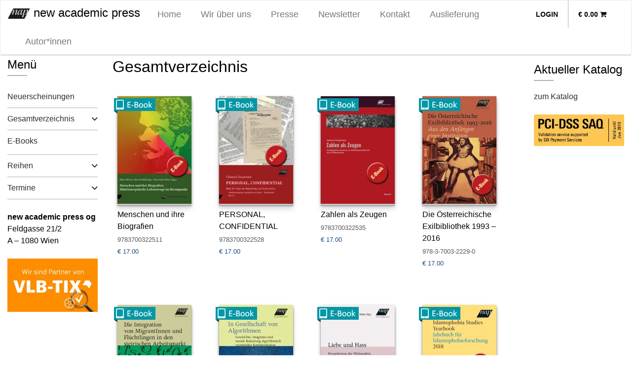

--- FILE ---
content_type: text/html; charset=UTF-8
request_url: https://www.newacademicpress.at/page/4/?post_type=product&gv=y
body_size: 11077
content:
<!DOCTYPE html><html lang="de"><head><meta charset="UTF-8"><meta name="viewport" content="width=device-width, initial-scale=1"><meta http-equiv="X-UA-Compatible" content="IE=edge"><link rel="profile" href="http://gmpg.org/xfn/11"><link rel="pingback" href="https://www.newacademicpress.at/xmlrpc.php"><link media="all" href="https://www.newacademicpress.at/wp-content/cache/autoptimize/css/autoptimize_057c5fb52061232e60dd81cfa118d304.css" rel="stylesheet"><link media="only screen and (max-width: 768px)" href="https://www.newacademicpress.at/wp-content/cache/autoptimize/css/autoptimize_645e25746732f92ab8912b8a07744c57.css" rel="stylesheet"><title>Gesamtverzeichnis &#8211; Seite 4 &#8211; new academic press</title><meta name='robots' content='max-image-preview:large' /><link rel='dns-prefetch' href='//ajax.googleapis.com' /><link rel='dns-prefetch' href='//maxcdn.bootstrapcdn.com' /><link rel="alternate" type="application/rss+xml" title="new academic press &raquo; Feed" href="https://www.newacademicpress.at/feed/" /><link rel="alternate" type="application/rss+xml" title="new academic press &raquo; Kommentar-Feed" href="https://www.newacademicpress.at/comments/feed/" /><link rel="alternate" type="application/rss+xml" title="new academic press &raquo; Produkte Feed" href="https://www.newacademicpress.at/gesamtverzeichnis/feed/" /> <script type="text/javascript">window._wpemojiSettings = {"baseUrl":"https:\/\/s.w.org\/images\/core\/emoji\/15.0.3\/72x72\/","ext":".png","svgUrl":"https:\/\/s.w.org\/images\/core\/emoji\/15.0.3\/svg\/","svgExt":".svg","source":{"concatemoji":"https:\/\/www.newacademicpress.at\/wp-includes\/js\/wp-emoji-release.min.js?ver=6.6.2"}};
/*! This file is auto-generated */
!function(i,n){var o,s,e;function c(e){try{var t={supportTests:e,timestamp:(new Date).valueOf()};sessionStorage.setItem(o,JSON.stringify(t))}catch(e){}}function p(e,t,n){e.clearRect(0,0,e.canvas.width,e.canvas.height),e.fillText(t,0,0);var t=new Uint32Array(e.getImageData(0,0,e.canvas.width,e.canvas.height).data),r=(e.clearRect(0,0,e.canvas.width,e.canvas.height),e.fillText(n,0,0),new Uint32Array(e.getImageData(0,0,e.canvas.width,e.canvas.height).data));return t.every(function(e,t){return e===r[t]})}function u(e,t,n){switch(t){case"flag":return n(e,"\ud83c\udff3\ufe0f\u200d\u26a7\ufe0f","\ud83c\udff3\ufe0f\u200b\u26a7\ufe0f")?!1:!n(e,"\ud83c\uddfa\ud83c\uddf3","\ud83c\uddfa\u200b\ud83c\uddf3")&&!n(e,"\ud83c\udff4\udb40\udc67\udb40\udc62\udb40\udc65\udb40\udc6e\udb40\udc67\udb40\udc7f","\ud83c\udff4\u200b\udb40\udc67\u200b\udb40\udc62\u200b\udb40\udc65\u200b\udb40\udc6e\u200b\udb40\udc67\u200b\udb40\udc7f");case"emoji":return!n(e,"\ud83d\udc26\u200d\u2b1b","\ud83d\udc26\u200b\u2b1b")}return!1}function f(e,t,n){var r="undefined"!=typeof WorkerGlobalScope&&self instanceof WorkerGlobalScope?new OffscreenCanvas(300,150):i.createElement("canvas"),a=r.getContext("2d",{willReadFrequently:!0}),o=(a.textBaseline="top",a.font="600 32px Arial",{});return e.forEach(function(e){o[e]=t(a,e,n)}),o}function t(e){var t=i.createElement("script");t.src=e,t.defer=!0,i.head.appendChild(t)}"undefined"!=typeof Promise&&(o="wpEmojiSettingsSupports",s=["flag","emoji"],n.supports={everything:!0,everythingExceptFlag:!0},e=new Promise(function(e){i.addEventListener("DOMContentLoaded",e,{once:!0})}),new Promise(function(t){var n=function(){try{var e=JSON.parse(sessionStorage.getItem(o));if("object"==typeof e&&"number"==typeof e.timestamp&&(new Date).valueOf()<e.timestamp+604800&&"object"==typeof e.supportTests)return e.supportTests}catch(e){}return null}();if(!n){if("undefined"!=typeof Worker&&"undefined"!=typeof OffscreenCanvas&&"undefined"!=typeof URL&&URL.createObjectURL&&"undefined"!=typeof Blob)try{var e="postMessage("+f.toString()+"("+[JSON.stringify(s),u.toString(),p.toString()].join(",")+"));",r=new Blob([e],{type:"text/javascript"}),a=new Worker(URL.createObjectURL(r),{name:"wpTestEmojiSupports"});return void(a.onmessage=function(e){c(n=e.data),a.terminate(),t(n)})}catch(e){}c(n=f(s,u,p))}t(n)}).then(function(e){for(var t in e)n.supports[t]=e[t],n.supports.everything=n.supports.everything&&n.supports[t],"flag"!==t&&(n.supports.everythingExceptFlag=n.supports.everythingExceptFlag&&n.supports[t]);n.supports.everythingExceptFlag=n.supports.everythingExceptFlag&&!n.supports.flag,n.DOMReady=!1,n.readyCallback=function(){n.DOMReady=!0}}).then(function(){return e}).then(function(){var e;n.supports.everything||(n.readyCallback(),(e=n.source||{}).concatemoji?t(e.concatemoji):e.wpemoji&&e.twemoji&&(t(e.twemoji),t(e.wpemoji)))}))}((window,document),window._wpemojiSettings);</script> <link rel='stylesheet' id='jquery-style-css' href='https://ajax.googleapis.com/ajax/libs/jqueryui/1.11.1/themes/smoothness/jquery-ui.css?ver=6.6.2' type='text/css' media='all' /><link rel='stylesheet' id='font-awesome-css' href='//maxcdn.bootstrapcdn.com/font-awesome/4.7.0/css/font-awesome.min.css?ver=6.6.2' type='text/css' media='all' /> <script type="text/javascript" src="https://www.newacademicpress.at/wp-includes/js/jquery/jquery.min.js?ver=3.7.1" id="jquery-core-js"></script> <script type="text/javascript" id="wc-add-to-cart-js-extra">var wc_add_to_cart_params = {"ajax_url":"\/wp-admin\/admin-ajax.php","wc_ajax_url":"\/?wc-ajax=%%endpoint%%","i18n_view_cart":"Warenkorb anzeigen","cart_url":"https:\/\/www.newacademicpress.at\/warenkorb\/","is_cart":"","cart_redirect_after_add":"no"};</script> <script type="text/javascript" id="woocommerce-js-extra">var woocommerce_params = {"ajax_url":"\/wp-admin\/admin-ajax.php","wc_ajax_url":"\/?wc-ajax=%%endpoint%%"};</script> <script type="text/javascript" src="https://www.newacademicpress.at/wp-includes/js/dist/dom-ready.min.js?ver=f77871ff7694fffea381" id="wp-dom-ready-js"></script> <script type="text/javascript" src="https://www.newacademicpress.at/wp-includes/js/dist/hooks.min.js?ver=2810c76e705dd1a53b18" id="wp-hooks-js"></script> <script type="text/javascript" src="https://www.newacademicpress.at/wp-includes/js/dist/i18n.min.js?ver=5e580eb46a90c2b997e6" id="wp-i18n-js"></script> <script type="text/javascript" id="wp-i18n-js-after">wp.i18n.setLocaleData( { 'text direction\u0004ltr': [ 'ltr' ] } );</script> <script type="text/javascript" id="wp-a11y-js-translations">( function( domain, translations ) {
	var localeData = translations.locale_data[ domain ] || translations.locale_data.messages;
	localeData[""].domain = domain;
	wp.i18n.setLocaleData( localeData, domain );
} )( "default", {"translation-revision-date":"2025-08-01 16:49:17+0000","generator":"GlotPress\/4.0.1","domain":"messages","locale_data":{"messages":{"":{"domain":"messages","plural-forms":"nplurals=2; plural=n != 1;","lang":"de"},"Notifications":["Benachrichtigungen"]}},"comment":{"reference":"wp-includes\/js\/dist\/a11y.js"}} );</script> <script type="text/javascript" src="https://www.newacademicpress.at/wp-includes/js/dist/a11y.min.js?ver=d90eebea464f6c09bfd5" id="wp-a11y-js"></script> <script type="text/javascript" id="asol-autocomplete-js-extra">var AsolAutocomplete = {"url":"https:\/\/www.newacademicpress.at\/wp-admin\/admin-ajax.php"};</script> <!--[if lt IE 9]> <script type="text/javascript" src="https://www.newacademicpress.at/wp-content/themes/nap/inc/assets/js/html5.js?ver=3.7.0" id="html5hiv-js"></script> <![endif]--> <script type="text/javascript" id="wpstg-global-js-extra">var wpstg = {"nonce":"5309dbee9d"};</script> <link rel="https://api.w.org/" href="https://www.newacademicpress.at/wp-json/" /><link rel="EditURI" type="application/rsd+xml" title="RSD" href="https://www.newacademicpress.at/xmlrpc.php?rsd" /><meta name="generator" content="WordPress 6.6.2" /><meta name="generator" content="WooCommerce 9.3.5" /><link hreflang="de" href="https://www.newacademicpress.at/de/page/4/?post_type=product&gv=y" rel="alternate" /><link hreflang="x-default" href="https://www.newacademicpress.at/page/4/?post_type=product&gv=y" rel="alternate" /><meta name="generator" content="qTranslate-XT 3.7.1" /> <noscript><style>.woocommerce-product-gallery{ opacity: 1 !important; }</style></noscript> <script>(function() {
	(function (i, s, o, g, r, a, m) {
		i['GoogleAnalyticsObject'] = r;
		i[r] = i[r] || function () {
				(i[r].q = i[r].q || []).push(arguments)
			}, i[r].l = 1 * new Date();
		a = s.createElement(o),
			m = s.getElementsByTagName(o)[0];
		a.async = 1;
		a.src = g;
		m.parentNode.insertBefore(a, m)
	})(window, document, 'script', 'https://google-analytics.com/analytics.js', 'ga');

	ga('create', 'UA-60939990-1', 'auto');
			ga('send', 'pageview');
	})();</script> </head><body class="archive paged post-type-archive post-type-archive-product paged-4 post-type-paged-4 theme-nap woocommerce-shop woocommerce woocommerce-page woocommerce-no-js hfeed"> <a class="skip-link screen-reader-text" href="#content">Skip to content</a><nav class="navbar navbar-default"><div class="container-fluid"><div class="navbar-header"><div id="dl-menu" class="dl-menuwrapper visible-sm visible-xs"> <button class="dl-trigger" type="button" data-toggle="collapse" data-target="#main-nav" aria-controls="" aria-expanded="false" aria-label="Toggle navigation"> <span class="navbar-toggler-icon"></span> </button><ul class="dl-menu product-categories"><ul id="menu-topmenue" class="dl-menu_"><li itemscope="itemscope" itemtype="https://www.schema.org/SiteNavigationElement" id="menu-item-26" class="menu-item menu-item-type-post_type menu-item-object-page menu-item-home menu-item-26 nav-item"><a title="Home" href="https://www.newacademicpress.at/" class="nav-link">Home</a></li><li itemscope="itemscope" itemtype="https://www.schema.org/SiteNavigationElement" id="menu-item-39" class="menu-item menu-item-type-post_type menu-item-object-page menu-item-39 nav-item"><a title="Wir über uns" href="https://www.newacademicpress.at/ueber-uns/" class="nav-link">Wir über uns</a></li><li itemscope="itemscope" itemtype="https://www.schema.org/SiteNavigationElement" id="menu-item-25" class="menu-item menu-item-type-post_type menu-item-object-page menu-item-25 nav-item"><a title="Presse" href="https://www.newacademicpress.at/presse/" class="nav-link">Presse</a></li><li itemscope="itemscope" itemtype="https://www.schema.org/SiteNavigationElement" id="menu-item-18879" class="menu-item menu-item-type-post_type menu-item-object-page menu-item-18879 nav-item"><a title="Newsletter" href="https://www.newacademicpress.at/newsletter/" class="nav-link">Newsletter</a></li><li itemscope="itemscope" itemtype="https://www.schema.org/SiteNavigationElement" id="menu-item-36" class="menu-item menu-item-type-post_type menu-item-object-page menu-item-36 nav-item"><a title="Kontakt" href="https://www.newacademicpress.at/kontakt/" class="nav-link">Kontakt</a></li><li itemscope="itemscope" itemtype="https://www.schema.org/SiteNavigationElement" id="menu-item-37293" class="menu-item menu-item-type-post_type menu-item-object-page menu-item-37293 nav-item"><a title="Auslieferung" href="https://www.newacademicpress.at/auslieferung/" class="nav-link">Auslieferung</a></li><li itemscope="itemscope" itemtype="https://www.schema.org/SiteNavigationElement" id="menu-item-36035" class="menu-item menu-item-type-post_type menu-item-object-page menu-item-36035 nav-item"><a title="Autor*innen" href="https://www.newacademicpress.at/autoren/" class="nav-link">Autor*innen</a></li></ul><ul class="product-categories dl_menu"><li style="list-style-type: none;"><ul class="product-categories"><li style="list-style-type: none;"><ul class="product-categories"><li class="cat-item sb-link non-gv"><a href="https://www.newacademicpress.at/neuerscheinungen/?orderby=release_list&npc=1" title="Neuerscheinungen">Neuerscheinungen</a></li><li class="cat-item cat-parent gv"><a href="/?post_type=product&amp;gv=y">Gesamtverzeichnis</a><ul class="product-categories"><li class="cat-item cat-item-5048"><a href="https://www.newacademicpress.at/produkt-kategorie/architektur/">Architektur</a></li><li class="cat-item cat-item-4292"><a href="https://www.newacademicpress.at/produkt-kategorie/bildung/">Bildung</a></li><li class="cat-item cat-item-4294"><a href="https://www.newacademicpress.at/produkt-kategorie/e-book/">E-Book</a></li><li class="cat-item cat-item-4295"><a href="https://www.newacademicpress.at/produkt-kategorie/edition-les-arten/">edition les.arten</a></li><li class="cat-item cat-item-5049"><a href="https://www.newacademicpress.at/produkt-kategorie/ethnologie/">Ethnologie</a></li><li class="cat-item cat-item-5255"><a href="https://www.newacademicpress.at/produkt-kategorie/fertigungstechnik/">Fertigungstechnik</a></li><li class="cat-item cat-item-4298"><a href="https://www.newacademicpress.at/produkt-kategorie/germanistik/">Germanistik</a></li><li class="cat-item cat-item-4299"><a href="https://www.newacademicpress.at/produkt-kategorie/geschichte-3/">Geschichte</a></li><li class="cat-item cat-item-5167"><a href="https://www.newacademicpress.at/produkt-kategorie/institut-fuer-vergleichende-architekturforschung/">Institut für vergleichende Architekturforschung</a></li><li class="cat-item cat-item-4300"><a href="https://www.newacademicpress.at/produkt-kategorie/kultur-gesellschaft-und/">Kultur, Gesellschaft und ...</a></li><li class="cat-item cat-item-4301"><a href="https://www.newacademicpress.at/produkt-kategorie/lehrwerke/">Lehrwerke</a></li><li class="cat-item cat-item-4302"><a href="https://www.newacademicpress.at/produkt-kategorie/literatur-sprache/">Literatur &amp; Sprache</a></li><li class="cat-item cat-item-4303"><a href="https://www.newacademicpress.at/produkt-kategorie/medien-3/">Medien</a></li><li class="cat-item cat-item-4304"><a href="https://www.newacademicpress.at/produkt-kategorie/medizin-pflege-2/">Medizin Pflege</a></li><li class="cat-item cat-item-4305"><a href="https://www.newacademicpress.at/produkt-kategorie/musik-2/">Musik</a></li><li class="cat-item cat-item-4306"><a href="https://www.newacademicpress.at/produkt-kategorie/nationalsozialismus-holocaust/">Nationalsozialismus Holocaust</a></li><li class="cat-item cat-item-4307"><a href="https://www.newacademicpress.at/produkt-kategorie/paedagogik/">Pädagogik</a></li><li class="cat-item cat-item-4308"><a href="https://www.newacademicpress.at/produkt-kategorie/philosophie-2/">Philosophie</a></li><li class="cat-item cat-item-4310"><a href="https://www.newacademicpress.at/produkt-kategorie/psychologie-2/">Psychologie</a></li><li class="cat-item cat-item-4311"><a href="https://www.newacademicpress.at/produkt-kategorie/publizistik-kommunikation/">Publizistik &amp; Kommunikation</a></li><li class="cat-item cat-item-4312"><a href="https://www.newacademicpress.at/produkt-kategorie/recht-und-verwaltung/">Recht und Verwaltung</a></li><li class="cat-item cat-item-4313"><a href="https://www.newacademicpress.at/produkt-kategorie/religion-theologie/">Religion - Theologie</a></li><li class="cat-item cat-item-4314"><a href="https://www.newacademicpress.at/produkt-kategorie/soziologie-2/">Soziologie</a></li><li class="cat-item cat-item-4316"><a href="https://www.newacademicpress.at/produkt-kategorie/varia/">Varia</a></li><li class="cat-item cat-item-4317"><a href="https://www.newacademicpress.at/produkt-kategorie/wirtschaft-2/">Wirtschaft</a></li><li class="cat-item cat-item-4293"><a href="https://www.newacademicpress.at/produkt-kategorie/4293/"></a></li><li class="cat-item cat-item-4309"><a href="https://www.newacademicpress.at/produkt-kategorie/4309/"></a></li></ul></li><li style="list-style-type: none;"><a href="http://napweb.asol.at/produkt-kategorie/e-book/">E-Books</a></li></ul></li></ul></li></ul><ul class="product-categories"><li class="cat-item sb-link cat-parent"> <a href="https://www.newacademicpress.at/reihe/?r=1" title="Reihen">Reihen</a><ul class="product_categories product-categories"><li class="sb-link cat-item cat-item-4252"><a href="https://www.newacademicpress.at/reihe/beitraege-zur-holocaustforschung-des-wiener-wiesenthal-instituts-fuer-holocaust-studien-vwi/">Beiträge zur Holocaustforschung des Wiener Wiesenthal Instituts für Holocaust-Studien (VWI)</a></li><li class="sb-link cat-item cat-item-4238"><a href="https://www.newacademicpress.at/reihe/blickpunkt-rumaenien/">Blickpunkt Rumänien</a></li><li class="sb-link cat-item cat-item-4258"><a href="https://www.newacademicpress.at/reihe/historische-sozialkunde-internationale-entwicklung/">Historische Sozialkunde &#8211; Internationale Entwicklung</a></li><li class="sb-link cat-item cat-item-5244"><a href="https://www.newacademicpress.at/reihe/journal-of-comparative-cultural-studies-in-architecture/">Journal of Comparative Cultural Studies in Architecture</a></li><li class="sb-link cat-item cat-item-4240"><a href="https://www.newacademicpress.at/reihe/mauthausen-erinnerungen/">Mauthausen-Erinnerungen</a></li><li class="sb-link cat-item cat-item-4262"><a href="https://www.newacademicpress.at/reihe/mauthausen-studien/">Mauthausen-Studien</a></li><li class="sb-link cat-item cat-item-4242"><a href="https://www.newacademicpress.at/reihe/mitteleuropaeische-geschichte-und-kultur-studienreihe/">Mitteleuropäische Geschichte und Kultur – Studienreihe</a></li><li class="sb-link cat-item cat-item-4243"><a href="https://www.newacademicpress.at/reihe/oesterreichische-exilbibliothek-im-literaturhaus-wien-dokumente-und-studien/">Österreichische Exilbibliothek im Literaturhaus Wien. Dokumente und Studien.</a></li><li class="sb-link cat-item cat-item-4268"><a href="https://www.newacademicpress.at/reihe/schriftenreihe-des-instituts-fuer-foederalismus/">Schriftenreihe des Instituts für Föderalismus</a></li><li class="sb-link cat-item cat-item-4271"><a href="https://www.newacademicpress.at/reihe/schriftenreihe-verwaltungsrecht/">Schriftenreihe Verwaltungsrecht</a></li><li class="sb-link cat-item cat-item-4273"><a href="https://www.newacademicpress.at/reihe/sociologica/">Sociologica</a></li><li class="sb-link cat-item cat-item-4276"><a href="https://www.newacademicpress.at/reihe/studien-zur-politischen-wirklichkeit/">Studien zur politischen Wirklichkeit</a></li><li class="sb-link cat-item cat-item-4275"><a href="https://www.newacademicpress.at/reihe/studienreihe-konfliktforschung/">Studienreihe Konfliktforschung</a></li><li class="sb-link cat-item cat-item-4245"><a href="https://www.newacademicpress.at/reihe/transkulturelle-forschungen-an-den-oesterreich-bibliotheken-im-ausland/">Transkulturelle Forschungen an den Österreich-Bibliotheken im Ausland</a></li><li class="sb-link cat-item cat-item-4246"><a href="https://www.newacademicpress.at/reihe/translationen/">Translationen</a></li><li class="sb-link cat-item cat-item-4283"><a href="https://www.newacademicpress.at/reihe/vwi-studienreihe/">VWI Studienreihe</a></li><li class="sb-link cat-item cat-item-4285"><a href="https://www.newacademicpress.at/reihe/wiener-arbeiten-zur-literatur/">Wiener Arbeiten zur Literatur</a></li><li class="sb-link cat-item cat-item-4286"><a href="https://www.newacademicpress.at/reihe/wiener-beitraege-zum-arbeits-und-sozialrecht/">Wiener Beiträge zum Arbeits- und Sozialrecht</a></li><li class="sb-link cat-item cat-item-4287"><a href="https://www.newacademicpress.at/reihe/wiener-jahrbuch-fuer-philosophie/">Wiener Jahrbuch für Philosophie</a></li><li class="sb-link cat-item cat-item-4247"><a href="https://www.newacademicpress.at/reihe/wiener-produktionstechnik-kongress/">Wiener Produktionstechnik Kongress</a></li><li class="sb-link cat-item cat-item-4289"><a href="https://www.newacademicpress.at/reihe/zur-neueren-literatur-oesterreichs/">Zur neueren Literatur Österreichs</a></li></ul></li></ul><ul class="product-categories"><li class="cat-item non-gv sb-link cat-parent"><a href="https://www.newacademicpress.at/veranstaltungen/?epc=1" title="Termine">Termine</a><ul class="product-categories"><li class="cat-item cat-item-242"><a href="https://www.newacademicpress.at/veranstaltungen/archiv/?epc=2">Archiv</a></li></ul></li></ul></ul></div> <a class="navbar-brand" href="/"> <img src="https://www.newacademicpress.at/wp-content/themes/nap/img/logo_nap_small.png" class="page__logo" alt="" title="newacademicpress Logo"> new academic press </a> <a id="cart_mobile" class="visible-sm visible-xs" href="https://www.newacademicpress.at/warenkorb/" title="View your shopping cart"> <i class="fa fa-shopping-cart"></i></span> </a><div class="collapse navbar-collapse navbar-top-collapse"><ul class="nav navbar-nav navbar-right nav-social"><li> <a class="profile" href="https://www.newacademicpress.at/mein-konto/" title="Login / Register">Login</a></li><li> <a id="cart" class="cart-contents" href="https://www.newacademicpress.at/warenkorb/" title="View your shopping cart"> <span class="price total-val"><span class="woocommerce-Price-amount amount"><bdi><span class="woocommerce-Price-currencySymbol">&euro;</span>&nbsp;0.00</bdi></span></span> <span class="items total-items-count"> <i class="fa fa-shopping-cart"></i></span> </a></li></ul><ul id="menu-topmenue-1" class="nav navbar-nav nav-menu"><li itemscope="itemscope" itemtype="https://www.schema.org/SiteNavigationElement" class="menu-item menu-item-type-post_type menu-item-object-page menu-item-home menu-item-26 nav-item"><a title="Home" href="https://www.newacademicpress.at/" class="nav-link">Home</a></li><li itemscope="itemscope" itemtype="https://www.schema.org/SiteNavigationElement" class="menu-item menu-item-type-post_type menu-item-object-page menu-item-39 nav-item"><a title="Wir über uns" href="https://www.newacademicpress.at/ueber-uns/" class="nav-link">Wir über uns</a></li><li itemscope="itemscope" itemtype="https://www.schema.org/SiteNavigationElement" class="menu-item menu-item-type-post_type menu-item-object-page menu-item-25 nav-item"><a title="Presse" href="https://www.newacademicpress.at/presse/" class="nav-link">Presse</a></li><li itemscope="itemscope" itemtype="https://www.schema.org/SiteNavigationElement" class="menu-item menu-item-type-post_type menu-item-object-page menu-item-18879 nav-item"><a title="Newsletter" href="https://www.newacademicpress.at/newsletter/" class="nav-link">Newsletter</a></li><li itemscope="itemscope" itemtype="https://www.schema.org/SiteNavigationElement" class="menu-item menu-item-type-post_type menu-item-object-page menu-item-36 nav-item"><a title="Kontakt" href="https://www.newacademicpress.at/kontakt/" class="nav-link">Kontakt</a></li><li itemscope="itemscope" itemtype="https://www.schema.org/SiteNavigationElement" class="menu-item menu-item-type-post_type menu-item-object-page menu-item-37293 nav-item"><a title="Auslieferung" href="https://www.newacademicpress.at/auslieferung/" class="nav-link">Auslieferung</a></li><li itemscope="itemscope" itemtype="https://www.schema.org/SiteNavigationElement" class="menu-item menu-item-type-post_type menu-item-object-page menu-item-36035 nav-item"><a title="Autor*innen" href="https://www.newacademicpress.at/autoren/" class="nav-link">Autor*innen</a></li></ul></div></div></div></nav><div id="page" class="page "><div class="container-fluid"><div class="row"><div id="search" class="col-lg-2"><form role="search" method="get" action="https://www.newacademicpress.at/"> <label> <input type="search" placeholder="Suchen" value="" name="s" title="Search for:"> </label> <input type="submit" class="search-submit btn btn-default" style="display: none;" value="Search"></form></div><div class="col-sm-12 breadcrumb-container"><div id="breadcrumbs"><a href="https://www.newacademicpress.at"></a> › <a href="https://www.newacademicpress.at/gesamtverzeichnis/">Gesamtverzeichnis</a> › <span>Seite 4</span></div></div><aside id="secondary" class="widget-area col-sm-3 col-lg-2 hidden-sm hidden-xs" role="complementary"><section id="text-14" class="widget widget_text"><h3 class="widget-title">Menü</h3><div class="textwidget"><ul class="product-categories"><li style="list-style-type: none;"><ul class="product-categories"><li class="cat-item sb-link non-gv"><a href="https://www.newacademicpress.at/neuerscheinungen/?orderby=release_list&npc=1" title="Neuerscheinungen">Neuerscheinungen</a></li></p><li class="cat-item cat-parent gv"><a href="/?post_type=product&amp;gv=y">Gesamtverzeichnis</a><br /><ul class="product-categories"><li class="cat-item cat-item-5048"><a href="https://www.newacademicpress.at/produkt-kategorie/architektur/">Architektur</a></li><li class="cat-item cat-item-4292"><a href="https://www.newacademicpress.at/produkt-kategorie/bildung/">Bildung</a></li><li class="cat-item cat-item-4294"><a href="https://www.newacademicpress.at/produkt-kategorie/e-book/">E-Book</a></li><li class="cat-item cat-item-4295"><a href="https://www.newacademicpress.at/produkt-kategorie/edition-les-arten/">edition les.arten</a></li><li class="cat-item cat-item-5049"><a href="https://www.newacademicpress.at/produkt-kategorie/ethnologie/">Ethnologie</a></li><li class="cat-item cat-item-5255"><a href="https://www.newacademicpress.at/produkt-kategorie/fertigungstechnik/">Fertigungstechnik</a></li><li class="cat-item cat-item-4298"><a href="https://www.newacademicpress.at/produkt-kategorie/germanistik/">Germanistik</a></li><li class="cat-item cat-item-4299"><a href="https://www.newacademicpress.at/produkt-kategorie/geschichte-3/">Geschichte</a></li><li class="cat-item cat-item-5167"><a href="https://www.newacademicpress.at/produkt-kategorie/institut-fuer-vergleichende-architekturforschung/">Institut für vergleichende Architekturforschung</a></li><li class="cat-item cat-item-4300"><a href="https://www.newacademicpress.at/produkt-kategorie/kultur-gesellschaft-und/">Kultur, Gesellschaft und ...</a></li><li class="cat-item cat-item-4301"><a href="https://www.newacademicpress.at/produkt-kategorie/lehrwerke/">Lehrwerke</a></li><li class="cat-item cat-item-4302"><a href="https://www.newacademicpress.at/produkt-kategorie/literatur-sprache/">Literatur &amp; Sprache</a></li><li class="cat-item cat-item-4303"><a href="https://www.newacademicpress.at/produkt-kategorie/medien-3/">Medien</a></li><li class="cat-item cat-item-4304"><a href="https://www.newacademicpress.at/produkt-kategorie/medizin-pflege-2/">Medizin Pflege</a></li><li class="cat-item cat-item-4305"><a href="https://www.newacademicpress.at/produkt-kategorie/musik-2/">Musik</a></li><li class="cat-item cat-item-4306"><a href="https://www.newacademicpress.at/produkt-kategorie/nationalsozialismus-holocaust/">Nationalsozialismus Holocaust</a></li><li class="cat-item cat-item-4307"><a href="https://www.newacademicpress.at/produkt-kategorie/paedagogik/">Pädagogik</a></li><li class="cat-item cat-item-4308"><a href="https://www.newacademicpress.at/produkt-kategorie/philosophie-2/">Philosophie</a></li><li class="cat-item cat-item-4310"><a href="https://www.newacademicpress.at/produkt-kategorie/psychologie-2/">Psychologie</a></li><li class="cat-item cat-item-4311"><a href="https://www.newacademicpress.at/produkt-kategorie/publizistik-kommunikation/">Publizistik &amp; Kommunikation</a></li><li class="cat-item cat-item-4312"><a href="https://www.newacademicpress.at/produkt-kategorie/recht-und-verwaltung/">Recht und Verwaltung</a></li><li class="cat-item cat-item-4313"><a href="https://www.newacademicpress.at/produkt-kategorie/religion-theologie/">Religion - Theologie</a></li><li class="cat-item cat-item-4314"><a href="https://www.newacademicpress.at/produkt-kategorie/soziologie-2/">Soziologie</a></li><li class="cat-item cat-item-4316"><a href="https://www.newacademicpress.at/produkt-kategorie/varia/">Varia</a></li><li class="cat-item cat-item-4317"><a href="https://www.newacademicpress.at/produkt-kategorie/wirtschaft-2/">Wirtschaft</a></li><li class="cat-item cat-item-4293"><a href="https://www.newacademicpress.at/produkt-kategorie/4293/"></a></li><li class="cat-item cat-item-4309"><a href="https://www.newacademicpress.at/produkt-kategorie/4309/"></a></li></ul></li><li style="list-style-type: none;"><a href="/produkt-kategorie/e-book/">E-Books</a></li></ul></li><p><li class="cat-item sb-link cat-parent"> <a href="https://www.newacademicpress.at/reihe/?r=1" title="Reihen">Reihen</a><ul class="product_categories product-categories"><li class="sb-link cat-item cat-item-4252"><a href="https://www.newacademicpress.at/reihe/beitraege-zur-holocaustforschung-des-wiener-wiesenthal-instituts-fuer-holocaust-studien-vwi/">Beiträge zur Holocaustforschung des Wiener Wiesenthal Instituts für Holocaust-Studien (VWI)</a></li><li class="sb-link cat-item cat-item-4238"><a href="https://www.newacademicpress.at/reihe/blickpunkt-rumaenien/">Blickpunkt Rumänien</a></li><li class="sb-link cat-item cat-item-4258"><a href="https://www.newacademicpress.at/reihe/historische-sozialkunde-internationale-entwicklung/">Historische Sozialkunde &#8211; Internationale Entwicklung</a></li><li class="sb-link cat-item cat-item-5244"><a href="https://www.newacademicpress.at/reihe/journal-of-comparative-cultural-studies-in-architecture/">Journal of Comparative Cultural Studies in Architecture</a></li><li class="sb-link cat-item cat-item-4240"><a href="https://www.newacademicpress.at/reihe/mauthausen-erinnerungen/">Mauthausen-Erinnerungen</a></li><li class="sb-link cat-item cat-item-4262"><a href="https://www.newacademicpress.at/reihe/mauthausen-studien/">Mauthausen-Studien</a></li><li class="sb-link cat-item cat-item-4242"><a href="https://www.newacademicpress.at/reihe/mitteleuropaeische-geschichte-und-kultur-studienreihe/">Mitteleuropäische Geschichte und Kultur – Studienreihe</a></li><li class="sb-link cat-item cat-item-4243"><a href="https://www.newacademicpress.at/reihe/oesterreichische-exilbibliothek-im-literaturhaus-wien-dokumente-und-studien/">Österreichische Exilbibliothek im Literaturhaus Wien. Dokumente und Studien.</a></li><li class="sb-link cat-item cat-item-4268"><a href="https://www.newacademicpress.at/reihe/schriftenreihe-des-instituts-fuer-foederalismus/">Schriftenreihe des Instituts für Föderalismus</a></li><li class="sb-link cat-item cat-item-4271"><a href="https://www.newacademicpress.at/reihe/schriftenreihe-verwaltungsrecht/">Schriftenreihe Verwaltungsrecht</a></li><li class="sb-link cat-item cat-item-4273"><a href="https://www.newacademicpress.at/reihe/sociologica/">Sociologica</a></li><li class="sb-link cat-item cat-item-4276"><a href="https://www.newacademicpress.at/reihe/studien-zur-politischen-wirklichkeit/">Studien zur politischen Wirklichkeit</a></li><li class="sb-link cat-item cat-item-4275"><a href="https://www.newacademicpress.at/reihe/studienreihe-konfliktforschung/">Studienreihe Konfliktforschung</a></li><li class="sb-link cat-item cat-item-4245"><a href="https://www.newacademicpress.at/reihe/transkulturelle-forschungen-an-den-oesterreich-bibliotheken-im-ausland/">Transkulturelle Forschungen an den Österreich-Bibliotheken im Ausland</a></li><li class="sb-link cat-item cat-item-4246"><a href="https://www.newacademicpress.at/reihe/translationen/">Translationen</a></li><li class="sb-link cat-item cat-item-4283"><a href="https://www.newacademicpress.at/reihe/vwi-studienreihe/">VWI Studienreihe</a></li><li class="sb-link cat-item cat-item-4285"><a href="https://www.newacademicpress.at/reihe/wiener-arbeiten-zur-literatur/">Wiener Arbeiten zur Literatur</a></li><li class="sb-link cat-item cat-item-4286"><a href="https://www.newacademicpress.at/reihe/wiener-beitraege-zum-arbeits-und-sozialrecht/">Wiener Beiträge zum Arbeits- und Sozialrecht</a></li><li class="sb-link cat-item cat-item-4287"><a href="https://www.newacademicpress.at/reihe/wiener-jahrbuch-fuer-philosophie/">Wiener Jahrbuch für Philosophie</a></li><li class="sb-link cat-item cat-item-4247"><a href="https://www.newacademicpress.at/reihe/wiener-produktionstechnik-kongress/">Wiener Produktionstechnik Kongress</a></li><li class="sb-link cat-item cat-item-4289"><a href="https://www.newacademicpress.at/reihe/zur-neueren-literatur-oesterreichs/">Zur neueren Literatur Österreichs</a></li></ul></li><li class="cat-item non-gv sb-link cat-parent"><a href="https://www.newacademicpress.at/veranstaltungen/?epc=1" title="Termine">Termine</a><ul class="product-categories"><li class="cat-item cat-item-242"><a href="https://www.newacademicpress.at/veranstaltungen/archiv/?epc=2">Archiv</a></li></ul></li></p></div></section><section id="text-15" class="widget widget_text"><div class="textwidget"><p><span style="color: #000;font-weight:bold;">new academic press og</span><br /> <span style="color: #000;">Feldgasse 21/2<br /> A &#8211; 1080 Wien</span></p></div></section><section id="media_image-2" class="widget widget_media_image"><img width="300" height="177" src="https://www.newacademicpress.at/wp-content/uploads/2021/04/202103_VLB-TIX_Button_500x295_A-300x177.png" class="image wp-image-35438  attachment-medium size-medium" alt="" style="max-width: 100%; height: auto;" decoding="async" fetchpriority="high" srcset="https://www.newacademicpress.at/wp-content/uploads/2021/04/202103_VLB-TIX_Button_500x295_A-300x177.png 300w, https://www.newacademicpress.at/wp-content/uploads/2021/04/202103_VLB-TIX_Button_500x295_A-150x89.png 150w, https://www.newacademicpress.at/wp-content/uploads/2021/04/202103_VLB-TIX_Button_500x295_A-180x106.png 180w, https://www.newacademicpress.at/wp-content/uploads/2021/04/202103_VLB-TIX_Button_500x295_A.png 500w" sizes="(max-width: 300px) 100vw, 300px" /></section></aside><section id="primary" class="content-area col-sm-12 col-md-9 col-lg-8"><main id="main" class="site-main" role="main"><header class="entry-header"><h1 class="entry-title">Gesamtverzeichnis</h1></header><div class="ppcp-messages" data-partner-attribution-id="Woo_PPCP"></div><div class="woocommerce-notices-wrapper"></div><ul class="products columns-4"><div class="col-lg-3 col-md-2 col-xs-6"><div class="item ebook"> <a href="https://www.newacademicpress.at/gesamtverzeichnis/geschichte-3/menschen-und-ihre-biografien-ebook/" class="woocommerce-LoopProduct-link woocommerce-loop-product__link"><div class="imagewrapper"><img width="150" height="218" src="https://www.newacademicpress.at/wp-content/uploads/asolmerce/image-9783700322511-150x218.jpg" class="attachment-shop_catalog size-shop_catalog wp-post-image" alt="" decoding="async" srcset="https://www.newacademicpress.at/wp-content/uploads/asolmerce/image-9783700322511-150x218.jpg 150w, https://www.newacademicpress.at/wp-content/uploads/asolmerce/image-9783700322511-207x300.jpg 207w, https://www.newacademicpress.at/wp-content/uploads/asolmerce/image-9783700322511-706x1024.jpg 706w, https://www.newacademicpress.at/wp-content/uploads/asolmerce/image-9783700322511-768x1115.jpg 768w, https://www.newacademicpress.at/wp-content/uploads/asolmerce/image-9783700322511-1058x1536.jpg 1058w, https://www.newacademicpress.at/wp-content/uploads/asolmerce/image-9783700322511-90x130.jpg 90w, https://www.newacademicpress.at/wp-content/uploads/asolmerce/image-9783700322511-180x261.jpg 180w, https://www.newacademicpress.at/wp-content/uploads/asolmerce/image-9783700322511-270x392.jpg 270w, https://www.newacademicpress.at/wp-content/uploads/asolmerce/image-9783700322511-300x435.jpg 300w, https://www.newacademicpress.at/wp-content/uploads/asolmerce/image-9783700322511.jpg 1181w" sizes="(max-width: 150px) 100vw, 150px" /><img class="ebook-flag"  width="50"  src="https://www.newacademicpress.at/wp-content/themes/nap/img/icon-ebook.png" title="E-Book Version"/></div><h3 class="woocommerce-loop-product__title">Menschen und ihre Biografien</h3><div class='woocommerce-loop-product__isbn'>9783700322511</div> <span class="price"><span class="woocommerce-Price-amount amount"><bdi><span class="woocommerce-Price-currencySymbol">&euro;</span>&nbsp;17.00</bdi></span></span> </a></div></div><div class="col-lg-3 col-md-2 col-xs-6"><div class="item ebook"> <a href="https://www.newacademicpress.at/gesamtverzeichnis/geschichte-3/personal-confidential-ebook/" class="woocommerce-LoopProduct-link woocommerce-loop-product__link"><div class="imagewrapper"><img width="150" height="218" src="https://www.newacademicpress.at/wp-content/uploads/asolmerce/image-9783700322528-150x218.jpg" class="attachment-shop_catalog size-shop_catalog wp-post-image" alt="" decoding="async" srcset="https://www.newacademicpress.at/wp-content/uploads/asolmerce/image-9783700322528-150x218.jpg 150w, https://www.newacademicpress.at/wp-content/uploads/asolmerce/image-9783700322528-207x300.jpg 207w, https://www.newacademicpress.at/wp-content/uploads/asolmerce/image-9783700322528-706x1024.jpg 706w, https://www.newacademicpress.at/wp-content/uploads/asolmerce/image-9783700322528-768x1115.jpg 768w, https://www.newacademicpress.at/wp-content/uploads/asolmerce/image-9783700322528-1058x1536.jpg 1058w, https://www.newacademicpress.at/wp-content/uploads/asolmerce/image-9783700322528-90x130.jpg 90w, https://www.newacademicpress.at/wp-content/uploads/asolmerce/image-9783700322528-180x261.jpg 180w, https://www.newacademicpress.at/wp-content/uploads/asolmerce/image-9783700322528-270x392.jpg 270w, https://www.newacademicpress.at/wp-content/uploads/asolmerce/image-9783700322528-300x435.jpg 300w, https://www.newacademicpress.at/wp-content/uploads/asolmerce/image-9783700322528.jpg 1181w" sizes="(max-width: 150px) 100vw, 150px" /><img class="ebook-flag"  width="50"  src="https://www.newacademicpress.at/wp-content/themes/nap/img/icon-ebook.png" title="E-Book Version"/></div><h3 class="woocommerce-loop-product__title">PERSONAL, CONFIDENTIAL</h3><div class='woocommerce-loop-product__isbn'>9783700322528</div> <span class="price"><span class="woocommerce-Price-amount amount"><bdi><span class="woocommerce-Price-currencySymbol">&euro;</span>&nbsp;17.00</bdi></span></span> </a></div></div><div class="col-lg-3 col-md-2 col-xs-6"><div class="item ebook"> <a href="https://www.newacademicpress.at/gesamtverzeichnis/geschichte-3/zahlen-als-zeugen-ebook/" class="woocommerce-LoopProduct-link woocommerce-loop-product__link"><div class="imagewrapper"><img width="150" height="218" src="https://www.newacademicpress.at/wp-content/uploads/asolmerce/image-978-3-7003-2253-5-150x218.jpg" class="attachment-shop_catalog size-shop_catalog wp-post-image" alt="" decoding="async" loading="lazy" srcset="https://www.newacademicpress.at/wp-content/uploads/asolmerce/image-978-3-7003-2253-5-150x218.jpg 150w, https://www.newacademicpress.at/wp-content/uploads/asolmerce/image-978-3-7003-2253-5-207x300.jpg 207w, https://www.newacademicpress.at/wp-content/uploads/asolmerce/image-978-3-7003-2253-5-706x1024.jpg 706w, https://www.newacademicpress.at/wp-content/uploads/asolmerce/image-978-3-7003-2253-5-768x1114.jpg 768w, https://www.newacademicpress.at/wp-content/uploads/asolmerce/image-978-3-7003-2253-5-1058x1536.jpg 1058w, https://www.newacademicpress.at/wp-content/uploads/asolmerce/image-978-3-7003-2253-5-1411x2048.jpg 1411w, https://www.newacademicpress.at/wp-content/uploads/asolmerce/image-978-3-7003-2253-5-90x130.jpg 90w, https://www.newacademicpress.at/wp-content/uploads/asolmerce/image-978-3-7003-2253-5-180x261.jpg 180w, https://www.newacademicpress.at/wp-content/uploads/asolmerce/image-978-3-7003-2253-5-270x392.jpg 270w, https://www.newacademicpress.at/wp-content/uploads/asolmerce/image-978-3-7003-2253-5-300x435.jpg 300w, https://www.newacademicpress.at/wp-content/uploads/asolmerce/image-978-3-7003-2253-5-scaled.jpg 1764w" sizes="(max-width: 150px) 100vw, 150px" /><img class="ebook-flag"  width="50"  src="https://www.newacademicpress.at/wp-content/themes/nap/img/icon-ebook.png" title="E-Book Version"/></div><h3 class="woocommerce-loop-product__title">Zahlen als Zeugen</h3><div class='woocommerce-loop-product__isbn'>9783700322535</div> <span class="price"><span class="woocommerce-Price-amount amount"><bdi><span class="woocommerce-Price-currencySymbol">&euro;</span>&nbsp;17.00</bdi></span></span> </a></div></div><div class="col-lg-3 col-md-2 col-xs-6"><div class="item ebook"> <a href="https://www.newacademicpress.at/gesamtverzeichnis/e-book/die-oesterreichische-exilbibliothek-1993-2016-ebook/" class="woocommerce-LoopProduct-link woocommerce-loop-product__link"><div class="imagewrapper"><img width="150" height="218" src="https://www.newacademicpress.at/wp-content/uploads/asolmerce/image-978-3-7003-2229-0-150x218.jpg" class="attachment-shop_catalog size-shop_catalog wp-post-image" alt="" decoding="async" loading="lazy" srcset="https://www.newacademicpress.at/wp-content/uploads/asolmerce/image-978-3-7003-2229-0-150x218.jpg 150w, https://www.newacademicpress.at/wp-content/uploads/asolmerce/image-978-3-7003-2229-0-207x300.jpg 207w, https://www.newacademicpress.at/wp-content/uploads/asolmerce/image-978-3-7003-2229-0-706x1024.jpg 706w, https://www.newacademicpress.at/wp-content/uploads/asolmerce/image-978-3-7003-2229-0-768x1114.jpg 768w, https://www.newacademicpress.at/wp-content/uploads/asolmerce/image-978-3-7003-2229-0-1058x1536.jpg 1058w, https://www.newacademicpress.at/wp-content/uploads/asolmerce/image-978-3-7003-2229-0-1411x2048.jpg 1411w, https://www.newacademicpress.at/wp-content/uploads/asolmerce/image-978-3-7003-2229-0-300x435.jpg 300w, https://www.newacademicpress.at/wp-content/uploads/asolmerce/image-978-3-7003-2229-0-180x261.jpg 180w, https://www.newacademicpress.at/wp-content/uploads/asolmerce/image-978-3-7003-2229-0-270x392.jpg 270w, https://www.newacademicpress.at/wp-content/uploads/asolmerce/image-978-3-7003-2229-0-1320x1915.jpg 1320w, https://www.newacademicpress.at/wp-content/uploads/asolmerce/image-978-3-7003-2229-0-scaled.jpg 1764w" sizes="(max-width: 150px) 100vw, 150px" /><img class="ebook-flag"  width="50"  src="https://www.newacademicpress.at/wp-content/themes/nap/img/icon-ebook.png" title="E-Book Version"/></div><h3 class="woocommerce-loop-product__title">Die Österreichische Exilbibliothek 1993 &#8211; 2016</h3><div class='woocommerce-loop-product__isbn'>978-3-7003-2229-0</div> <span class="price"><span class="woocommerce-Price-amount amount"><bdi><span class="woocommerce-Price-currencySymbol">&euro;</span>&nbsp;17.00</bdi></span></span> </a></div></div><div class="col-lg-3 col-md-2 col-xs-6"><div class="item ebook"> <a href="https://www.newacademicpress.at/gesamtverzeichnis/soziologie-2/die-integration-von-migrantinnen-und-fluechtlingen-in-den-steirischen-arbeitsmarkt-ebook/" class="woocommerce-LoopProduct-link woocommerce-loop-product__link"><div class="imagewrapper"><img width="150" height="213" src="https://www.newacademicpress.at/wp-content/uploads/asolmerce/image-978-3-7003-2254-2-150x213.jpg" class="attachment-shop_catalog size-shop_catalog wp-post-image" alt="" decoding="async" loading="lazy" srcset="https://www.newacademicpress.at/wp-content/uploads/asolmerce/image-978-3-7003-2254-2-150x213.jpg 150w, https://www.newacademicpress.at/wp-content/uploads/asolmerce/image-978-3-7003-2254-2-211x300.jpg 211w, https://www.newacademicpress.at/wp-content/uploads/asolmerce/image-978-3-7003-2254-2-722x1024.jpg 722w, https://www.newacademicpress.at/wp-content/uploads/asolmerce/image-978-3-7003-2254-2-768x1090.jpg 768w, https://www.newacademicpress.at/wp-content/uploads/asolmerce/image-978-3-7003-2254-2-1083x1536.jpg 1083w, https://www.newacademicpress.at/wp-content/uploads/asolmerce/image-978-3-7003-2254-2-1444x2048.jpg 1444w, https://www.newacademicpress.at/wp-content/uploads/asolmerce/image-978-3-7003-2254-2-180x255.jpg 180w, https://www.newacademicpress.at/wp-content/uploads/asolmerce/image-978-3-7003-2254-2-270x383.jpg 270w, https://www.newacademicpress.at/wp-content/uploads/asolmerce/image-978-3-7003-2254-2-300x426.jpg 300w, https://www.newacademicpress.at/wp-content/uploads/asolmerce/image-978-3-7003-2254-2.jpg 1748w" sizes="(max-width: 150px) 100vw, 150px" /><img class="ebook-flag"  width="50"  src="https://www.newacademicpress.at/wp-content/themes/nap/img/icon-ebook.png" title="E-Book Version"/></div><h3 class="woocommerce-loop-product__title">Die Integration von MigrantInnen und Flüchtlingen in den steirischen Arbeitsmarkt</h3><div class='woocommerce-loop-product__isbn'>9783700322542</div> <span class="price"><span class="woocommerce-Price-amount amount"><bdi><span class="woocommerce-Price-currencySymbol">&euro;</span>&nbsp;17.00</bdi></span></span> </a></div></div><div class="col-lg-3 col-md-2 col-xs-6"><div class="item ebook"> <a href="https://www.newacademicpress.at/gesamtverzeichnis/soziologie-2/in-gesellschaft-von-algorithmen-ebook/" class="woocommerce-LoopProduct-link woocommerce-loop-product__link"><div class="imagewrapper"><img width="150" height="218" src="https://www.newacademicpress.at/wp-content/uploads/asolmerce/image-978-3-7003-2255-9-150x218.jpg" class="attachment-shop_catalog size-shop_catalog wp-post-image" alt="" decoding="async" loading="lazy" srcset="https://www.newacademicpress.at/wp-content/uploads/asolmerce/image-978-3-7003-2255-9-150x218.jpg 150w, https://www.newacademicpress.at/wp-content/uploads/asolmerce/image-978-3-7003-2255-9-207x300.jpg 207w, https://www.newacademicpress.at/wp-content/uploads/asolmerce/image-978-3-7003-2255-9-706x1024.jpg 706w, https://www.newacademicpress.at/wp-content/uploads/asolmerce/image-978-3-7003-2255-9-768x1114.jpg 768w, https://www.newacademicpress.at/wp-content/uploads/asolmerce/image-978-3-7003-2255-9-1058x1536.jpg 1058w, https://www.newacademicpress.at/wp-content/uploads/asolmerce/image-978-3-7003-2255-9-1411x2048.jpg 1411w, https://www.newacademicpress.at/wp-content/uploads/asolmerce/image-978-3-7003-2255-9-300x435.jpg 300w, https://www.newacademicpress.at/wp-content/uploads/asolmerce/image-978-3-7003-2255-9-180x261.jpg 180w, https://www.newacademicpress.at/wp-content/uploads/asolmerce/image-978-3-7003-2255-9-270x392.jpg 270w, https://www.newacademicpress.at/wp-content/uploads/asolmerce/image-978-3-7003-2255-9-1320x1915.jpg 1320w, https://www.newacademicpress.at/wp-content/uploads/asolmerce/image-978-3-7003-2255-9-scaled.jpg 1764w" sizes="(max-width: 150px) 100vw, 150px" /><img class="ebook-flag"  width="50"  src="https://www.newacademicpress.at/wp-content/themes/nap/img/icon-ebook.png" title="E-Book Version"/></div><h3 class="woocommerce-loop-product__title">In Gesellschaft von Algorithmen</h3><div class='woocommerce-loop-product__isbn'>9783700322559</div> <span class="price"><span class="woocommerce-Price-amount amount"><bdi><span class="woocommerce-Price-currencySymbol">&euro;</span>&nbsp;17.00</bdi></span></span> </a></div></div><div class="col-lg-3 col-md-2 col-xs-6"><div class="item ebook"> <a href="https://www.newacademicpress.at/gesamtverzeichnis/philosophie-2/liebe-und-hass-ebook/" class="woocommerce-LoopProduct-link woocommerce-loop-product__link"><div class="imagewrapper"><img width="150" height="218" src="https://www.newacademicpress.at/wp-content/uploads/asolmerce/image-978-3-7003-2256-6-150x218.jpg" class="attachment-shop_catalog size-shop_catalog wp-post-image" alt="" decoding="async" loading="lazy" srcset="https://www.newacademicpress.at/wp-content/uploads/asolmerce/image-978-3-7003-2256-6-150x218.jpg 150w, https://www.newacademicpress.at/wp-content/uploads/asolmerce/image-978-3-7003-2256-6-207x300.jpg 207w, https://www.newacademicpress.at/wp-content/uploads/asolmerce/image-978-3-7003-2256-6-706x1024.jpg 706w, https://www.newacademicpress.at/wp-content/uploads/asolmerce/image-978-3-7003-2256-6-768x1114.jpg 768w, https://www.newacademicpress.at/wp-content/uploads/asolmerce/image-978-3-7003-2256-6-1058x1536.jpg 1058w, https://www.newacademicpress.at/wp-content/uploads/asolmerce/image-978-3-7003-2256-6-1411x2048.jpg 1411w, https://www.newacademicpress.at/wp-content/uploads/asolmerce/image-978-3-7003-2256-6-90x130.jpg 90w, https://www.newacademicpress.at/wp-content/uploads/asolmerce/image-978-3-7003-2256-6-180x261.jpg 180w, https://www.newacademicpress.at/wp-content/uploads/asolmerce/image-978-3-7003-2256-6-270x392.jpg 270w, https://www.newacademicpress.at/wp-content/uploads/asolmerce/image-978-3-7003-2256-6-300x435.jpg 300w, https://www.newacademicpress.at/wp-content/uploads/asolmerce/image-978-3-7003-2256-6-scaled.jpg 1764w" sizes="(max-width: 150px) 100vw, 150px" /><img class="ebook-flag"  width="50"  src="https://www.newacademicpress.at/wp-content/themes/nap/img/icon-ebook.png" title="E-Book Version"/></div><h3 class="woocommerce-loop-product__title">Liebe und Hass</h3><div class='woocommerce-loop-product__isbn'>9783700322566</div> <span class="price"><span class="woocommerce-Price-amount amount"><bdi><span class="woocommerce-Price-currencySymbol">&euro;</span>&nbsp;17.00</bdi></span></span> </a></div></div><div class="col-lg-3 col-md-2 col-xs-6"><div class="item ebook"> <a href="https://www.newacademicpress.at/gesamtverzeichnis/4309/islamophobia-studies-yearbook-2018-jahrbuch-fuer-islamophobieforschung-2018-ebook/" class="woocommerce-LoopProduct-link woocommerce-loop-product__link"><div class="imagewrapper"><img width="150" height="213" src="https://www.newacademicpress.at/wp-content/uploads/asolmerce/image-978-3-7003-2257-3-150x213.jpg" class="attachment-shop_catalog size-shop_catalog wp-post-image" alt="" decoding="async" loading="lazy" srcset="https://www.newacademicpress.at/wp-content/uploads/asolmerce/image-978-3-7003-2257-3-150x213.jpg 150w, https://www.newacademicpress.at/wp-content/uploads/asolmerce/image-978-3-7003-2257-3-211x300.jpg 211w, https://www.newacademicpress.at/wp-content/uploads/asolmerce/image-978-3-7003-2257-3-722x1024.jpg 722w, https://www.newacademicpress.at/wp-content/uploads/asolmerce/image-978-3-7003-2257-3-768x1090.jpg 768w, https://www.newacademicpress.at/wp-content/uploads/asolmerce/image-978-3-7003-2257-3-1083x1536.jpg 1083w, https://www.newacademicpress.at/wp-content/uploads/asolmerce/image-978-3-7003-2257-3-1444x2048.jpg 1444w, https://www.newacademicpress.at/wp-content/uploads/asolmerce/image-978-3-7003-2257-3-300x426.jpg 300w, https://www.newacademicpress.at/wp-content/uploads/asolmerce/image-978-3-7003-2257-3-180x255.jpg 180w, https://www.newacademicpress.at/wp-content/uploads/asolmerce/image-978-3-7003-2257-3-270x383.jpg 270w, https://www.newacademicpress.at/wp-content/uploads/asolmerce/image-978-3-7003-2257-3-1320x1873.jpg 1320w, https://www.newacademicpress.at/wp-content/uploads/asolmerce/image-978-3-7003-2257-3.jpg 1748w" sizes="(max-width: 150px) 100vw, 150px" /><img class="ebook-flag"  width="50"  src="https://www.newacademicpress.at/wp-content/themes/nap/img/icon-ebook.png" title="E-Book Version"/></div><h3 class="woocommerce-loop-product__title">Islamophobia Studies Yearbook 2018 / Jahrbuch für Islamophobieforschung 2018</h3><div class='woocommerce-loop-product__isbn'>9783700322573</div> <span class="price"><span class="woocommerce-Price-amount amount"><bdi><span class="woocommerce-Price-currencySymbol">&euro;</span>&nbsp;17.00</bdi></span></span> </a></div></div><div class="col-lg-3 col-md-2 col-xs-6"><div class="item ebook"> <a href="https://www.newacademicpress.at/gesamtverzeichnis/bildung/diskurspragmatik-medienkompetenz-emanzipation-und-freiheit-ebook/" class="woocommerce-LoopProduct-link woocommerce-loop-product__link"><div class="imagewrapper"><img width="150" height="218" src="https://www.newacademicpress.at/wp-content/uploads/asolmerce/image-978-3-7003-2259-7-150x218.jpg" class="attachment-shop_catalog size-shop_catalog wp-post-image" alt="" decoding="async" loading="lazy" srcset="https://www.newacademicpress.at/wp-content/uploads/asolmerce/image-978-3-7003-2259-7-150x218.jpg 150w, https://www.newacademicpress.at/wp-content/uploads/asolmerce/image-978-3-7003-2259-7-207x300.jpg 207w, https://www.newacademicpress.at/wp-content/uploads/asolmerce/image-978-3-7003-2259-7-706x1024.jpg 706w, https://www.newacademicpress.at/wp-content/uploads/asolmerce/image-978-3-7003-2259-7-768x1114.jpg 768w, https://www.newacademicpress.at/wp-content/uploads/asolmerce/image-978-3-7003-2259-7-1058x1536.jpg 1058w, https://www.newacademicpress.at/wp-content/uploads/asolmerce/image-978-3-7003-2259-7-1411x2048.jpg 1411w, https://www.newacademicpress.at/wp-content/uploads/asolmerce/image-978-3-7003-2259-7-90x130.jpg 90w, https://www.newacademicpress.at/wp-content/uploads/asolmerce/image-978-3-7003-2259-7-180x261.jpg 180w, https://www.newacademicpress.at/wp-content/uploads/asolmerce/image-978-3-7003-2259-7-270x392.jpg 270w, https://www.newacademicpress.at/wp-content/uploads/asolmerce/image-978-3-7003-2259-7-300x435.jpg 300w, https://www.newacademicpress.at/wp-content/uploads/asolmerce/image-978-3-7003-2259-7-scaled.jpg 1764w" sizes="(max-width: 150px) 100vw, 150px" /><img class="ebook-flag"  width="50"  src="https://www.newacademicpress.at/wp-content/themes/nap/img/icon-ebook.png" title="E-Book Version"/></div><h3 class="woocommerce-loop-product__title">Diskurspragmatik, Medienkompetenz, Emanzipation und Freiheit</h3><div class='woocommerce-loop-product__isbn'>9783700322597</div> <span class="price"><span class="woocommerce-Price-amount amount"><bdi><span class="woocommerce-Price-currencySymbol">&euro;</span>&nbsp;17.00</bdi></span></span> </a></div></div><div class="col-lg-3 col-md-2 col-xs-6"><div class="item ebook"> <a href="https://www.newacademicpress.at/gesamtverzeichnis/recht-und-verwaltung/aktuelle-rechtsfragen-des-datenschutzes-ebook/" class="woocommerce-LoopProduct-link woocommerce-loop-product__link"><div class="imagewrapper"><img width="150" height="223" src="https://www.newacademicpress.at/wp-content/uploads/asolmerce/image-978-3-7003-2260-3-150x223.jpg" class="attachment-shop_catalog size-shop_catalog wp-post-image" alt="" decoding="async" loading="lazy" srcset="https://www.newacademicpress.at/wp-content/uploads/asolmerce/image-978-3-7003-2260-3-150x223.jpg 150w, https://www.newacademicpress.at/wp-content/uploads/asolmerce/image-978-3-7003-2260-3-202x300.jpg 202w, https://www.newacademicpress.at/wp-content/uploads/asolmerce/image-978-3-7003-2260-3-690x1024.jpg 690w, https://www.newacademicpress.at/wp-content/uploads/asolmerce/image-978-3-7003-2260-3-768x1140.jpg 768w, https://www.newacademicpress.at/wp-content/uploads/asolmerce/image-978-3-7003-2260-3-1035x1536.jpg 1035w, https://www.newacademicpress.at/wp-content/uploads/asolmerce/image-978-3-7003-2260-3-1380x2048.jpg 1380w, https://www.newacademicpress.at/wp-content/uploads/asolmerce/image-978-3-7003-2260-3-180x267.jpg 180w, https://www.newacademicpress.at/wp-content/uploads/asolmerce/image-978-3-7003-2260-3-270x401.jpg 270w, https://www.newacademicpress.at/wp-content/uploads/asolmerce/image-978-3-7003-2260-3-300x445.jpg 300w, https://www.newacademicpress.at/wp-content/uploads/asolmerce/image-978-3-7003-2260-3-scaled.jpg 1725w" sizes="(max-width: 150px) 100vw, 150px" /><img class="ebook-flag"  width="50"  src="https://www.newacademicpress.at/wp-content/themes/nap/img/icon-ebook.png" title="E-Book Version"/></div><h3 class="woocommerce-loop-product__title">Aktuelle Rechtsfragen des Datenschutzes</h3><div class='woocommerce-loop-product__isbn'>9783700322603</div> <span class="price"><span class="woocommerce-Price-amount amount"><bdi><span class="woocommerce-Price-currencySymbol">&euro;</span>&nbsp;17.00</bdi></span></span> </a></div></div><div class="col-lg-3 col-md-2 col-xs-6"><div class="item ebook"> <a href="https://www.newacademicpress.at/gesamtverzeichnis/geschichte-3/anton-pelinka-thats-politics-ebook/" class="woocommerce-LoopProduct-link woocommerce-loop-product__link"><div class="imagewrapper"><img width="150" height="218" src="https://www.newacademicpress.at/wp-content/uploads/asolmerce/image-978-3-7003-2261-0-150x218.jpg" class="attachment-shop_catalog size-shop_catalog wp-post-image" alt="" decoding="async" loading="lazy" srcset="https://www.newacademicpress.at/wp-content/uploads/asolmerce/image-978-3-7003-2261-0-150x218.jpg 150w, https://www.newacademicpress.at/wp-content/uploads/asolmerce/image-978-3-7003-2261-0-207x300.jpg 207w, https://www.newacademicpress.at/wp-content/uploads/asolmerce/image-978-3-7003-2261-0-706x1024.jpg 706w, https://www.newacademicpress.at/wp-content/uploads/asolmerce/image-978-3-7003-2261-0-768x1114.jpg 768w, https://www.newacademicpress.at/wp-content/uploads/asolmerce/image-978-3-7003-2261-0-1058x1536.jpg 1058w, https://www.newacademicpress.at/wp-content/uploads/asolmerce/image-978-3-7003-2261-0-1411x2048.jpg 1411w, https://www.newacademicpress.at/wp-content/uploads/asolmerce/image-978-3-7003-2261-0-300x435.jpg 300w, https://www.newacademicpress.at/wp-content/uploads/asolmerce/image-978-3-7003-2261-0-180x261.jpg 180w, https://www.newacademicpress.at/wp-content/uploads/asolmerce/image-978-3-7003-2261-0-270x392.jpg 270w, https://www.newacademicpress.at/wp-content/uploads/asolmerce/image-978-3-7003-2261-0-1320x1915.jpg 1320w, https://www.newacademicpress.at/wp-content/uploads/asolmerce/image-978-3-7003-2261-0-scaled.jpg 1764w" sizes="(max-width: 150px) 100vw, 150px" /><img class="ebook-flag"  width="50"  src="https://www.newacademicpress.at/wp-content/themes/nap/img/icon-ebook.png" title="E-Book Version"/></div><h3 class="woocommerce-loop-product__title">Anton Pelinka: That’s Politics</h3><div class='woocommerce-loop-product__isbn'>9783700322610</div> <span class="price"><span class="woocommerce-Price-amount amount"><bdi><span class="woocommerce-Price-currencySymbol">&euro;</span>&nbsp;17.00</bdi></span></span> </a></div></div><div class="col-lg-3 col-md-2 col-xs-6"><div class="item ebook"> <a href="https://www.newacademicpress.at/gesamtverzeichnis/4309/islamophobia-studies-yearbook-2019-jahrbuch-fuer-islamophobieforschung-2019-ebook/" class="woocommerce-LoopProduct-link woocommerce-loop-product__link"><div class="imagewrapper"><img width="150" height="213" src="https://www.newacademicpress.at/wp-content/uploads/asolmerce/image-978-3-7003-2262-7-150x213.jpg" class="attachment-shop_catalog size-shop_catalog wp-post-image" alt="" decoding="async" loading="lazy" srcset="https://www.newacademicpress.at/wp-content/uploads/asolmerce/image-978-3-7003-2262-7-150x213.jpg 150w, https://www.newacademicpress.at/wp-content/uploads/asolmerce/image-978-3-7003-2262-7-211x300.jpg 211w, https://www.newacademicpress.at/wp-content/uploads/asolmerce/image-978-3-7003-2262-7-722x1024.jpg 722w, https://www.newacademicpress.at/wp-content/uploads/asolmerce/image-978-3-7003-2262-7-768x1090.jpg 768w, https://www.newacademicpress.at/wp-content/uploads/asolmerce/image-978-3-7003-2262-7-1083x1536.jpg 1083w, https://www.newacademicpress.at/wp-content/uploads/asolmerce/image-978-3-7003-2262-7-1444x2048.jpg 1444w, https://www.newacademicpress.at/wp-content/uploads/asolmerce/image-978-3-7003-2262-7-300x426.jpg 300w, https://www.newacademicpress.at/wp-content/uploads/asolmerce/image-978-3-7003-2262-7-180x255.jpg 180w, https://www.newacademicpress.at/wp-content/uploads/asolmerce/image-978-3-7003-2262-7-270x383.jpg 270w, https://www.newacademicpress.at/wp-content/uploads/asolmerce/image-978-3-7003-2262-7-1320x1873.jpg 1320w, https://www.newacademicpress.at/wp-content/uploads/asolmerce/image-978-3-7003-2262-7.jpg 1748w" sizes="(max-width: 150px) 100vw, 150px" /><img class="ebook-flag"  width="50"  src="https://www.newacademicpress.at/wp-content/themes/nap/img/icon-ebook.png" title="E-Book Version"/></div><h3 class="woocommerce-loop-product__title">Islamophobia Studies Yearbook 2019 / Jahrbuch für Islamophobieforschung 2019</h3><div class='woocommerce-loop-product__isbn'>9783700322627</div> <span class="price"><span class="woocommerce-Price-amount amount"><bdi><span class="woocommerce-Price-currencySymbol">&euro;</span>&nbsp;17.00</bdi></span></span> </a></div></div><div class="col-lg-3 col-md-2 col-xs-6"><div class="item ebook"> <a href="https://www.newacademicpress.at/gesamtverzeichnis/philosophie-2/existenzerhellung-grenzbewusstsein-sinn-der-geschichte-ebook/" class="woocommerce-LoopProduct-link woocommerce-loop-product__link"><div class="imagewrapper"><img width="150" height="218" src="https://www.newacademicpress.at/wp-content/uploads/asolmerce/image-978-3-7003-2264-1-150x218.jpg" class="attachment-shop_catalog size-shop_catalog wp-post-image" alt="" decoding="async" loading="lazy" srcset="https://www.newacademicpress.at/wp-content/uploads/asolmerce/image-978-3-7003-2264-1-150x218.jpg 150w, https://www.newacademicpress.at/wp-content/uploads/asolmerce/image-978-3-7003-2264-1-207x300.jpg 207w, https://www.newacademicpress.at/wp-content/uploads/asolmerce/image-978-3-7003-2264-1-706x1024.jpg 706w, https://www.newacademicpress.at/wp-content/uploads/asolmerce/image-978-3-7003-2264-1-768x1114.jpg 768w, https://www.newacademicpress.at/wp-content/uploads/asolmerce/image-978-3-7003-2264-1-1058x1536.jpg 1058w, https://www.newacademicpress.at/wp-content/uploads/asolmerce/image-978-3-7003-2264-1-1411x2048.jpg 1411w, https://www.newacademicpress.at/wp-content/uploads/asolmerce/image-978-3-7003-2264-1-90x130.jpg 90w, https://www.newacademicpress.at/wp-content/uploads/asolmerce/image-978-3-7003-2264-1-180x261.jpg 180w, https://www.newacademicpress.at/wp-content/uploads/asolmerce/image-978-3-7003-2264-1-270x392.jpg 270w, https://www.newacademicpress.at/wp-content/uploads/asolmerce/image-978-3-7003-2264-1-300x435.jpg 300w, https://www.newacademicpress.at/wp-content/uploads/asolmerce/image-978-3-7003-2264-1-scaled.jpg 1764w" sizes="(max-width: 150px) 100vw, 150px" /><img class="ebook-flag"  width="50"  src="https://www.newacademicpress.at/wp-content/themes/nap/img/icon-ebook.png" title="E-Book Version"/></div><h3 class="woocommerce-loop-product__title">Existenzerhellung – Grenzbewusstsein – Sinn der Geschichte</h3><div class='woocommerce-loop-product__isbn'>978-3-7003-2264-1</div> <span class="price"><span class="woocommerce-Price-amount amount"><bdi><span class="woocommerce-Price-currencySymbol">&euro;</span>&nbsp;17.00</bdi></span></span> </a></div></div><div class="col-lg-3 col-md-2 col-xs-6"><div class="item ebook"> <a href="https://www.newacademicpress.at/gesamtverzeichnis/recht-und-verwaltung/aktuelle-probleme-der-gesundheitsversorgung-ebook/" class="woocommerce-LoopProduct-link woocommerce-loop-product__link"><div class="imagewrapper"><img width="150" height="223" src="https://www.newacademicpress.at/wp-content/uploads/asolmerce/image-978-3-7003-2266-5-150x223.jpg" class="attachment-shop_catalog size-shop_catalog wp-post-image" alt="" decoding="async" loading="lazy" srcset="https://www.newacademicpress.at/wp-content/uploads/asolmerce/image-978-3-7003-2266-5-150x223.jpg 150w, https://www.newacademicpress.at/wp-content/uploads/asolmerce/image-978-3-7003-2266-5-202x300.jpg 202w, https://www.newacademicpress.at/wp-content/uploads/asolmerce/image-978-3-7003-2266-5-690x1024.jpg 690w, https://www.newacademicpress.at/wp-content/uploads/asolmerce/image-978-3-7003-2266-5-768x1140.jpg 768w, https://www.newacademicpress.at/wp-content/uploads/asolmerce/image-978-3-7003-2266-5-1035x1536.jpg 1035w, https://www.newacademicpress.at/wp-content/uploads/asolmerce/image-978-3-7003-2266-5-1380x2048.jpg 1380w, https://www.newacademicpress.at/wp-content/uploads/asolmerce/image-978-3-7003-2266-5-180x267.jpg 180w, https://www.newacademicpress.at/wp-content/uploads/asolmerce/image-978-3-7003-2266-5-270x401.jpg 270w, https://www.newacademicpress.at/wp-content/uploads/asolmerce/image-978-3-7003-2266-5-300x445.jpg 300w, https://www.newacademicpress.at/wp-content/uploads/asolmerce/image-978-3-7003-2266-5-scaled.jpg 1725w" sizes="(max-width: 150px) 100vw, 150px" /><img class="ebook-flag"  width="50"  src="https://www.newacademicpress.at/wp-content/themes/nap/img/icon-ebook.png" title="E-Book Version"/></div><h3 class="woocommerce-loop-product__title">Aktuelle Probleme der Gesundheitsversorgung</h3><div class='woocommerce-loop-product__isbn'>9783700322665</div> <span class="price"><span class="woocommerce-Price-amount amount"><bdi><span class="woocommerce-Price-currencySymbol">&euro;</span>&nbsp;17.00</bdi></span></span> </a></div></div><div class="col-lg-3 col-md-2 col-xs-6"><div class="item ebook"> <a href="https://www.newacademicpress.at/gesamtverzeichnis/geschichte-3/geschichtsbuch-mitteleuropa-ebook/" class="woocommerce-LoopProduct-link woocommerce-loop-product__link"><div class="imagewrapper"><img width="150" height="218" src="https://www.newacademicpress.at/wp-content/uploads/asolmerce/image-978-3-7003-2267-2-150x218.jpg" class="attachment-shop_catalog size-shop_catalog wp-post-image" alt="" decoding="async" loading="lazy" srcset="https://www.newacademicpress.at/wp-content/uploads/asolmerce/image-978-3-7003-2267-2-150x218.jpg 150w, https://www.newacademicpress.at/wp-content/uploads/asolmerce/image-978-3-7003-2267-2-207x300.jpg 207w, https://www.newacademicpress.at/wp-content/uploads/asolmerce/image-978-3-7003-2267-2-706x1024.jpg 706w, https://www.newacademicpress.at/wp-content/uploads/asolmerce/image-978-3-7003-2267-2-768x1114.jpg 768w, https://www.newacademicpress.at/wp-content/uploads/asolmerce/image-978-3-7003-2267-2-1058x1536.jpg 1058w, https://www.newacademicpress.at/wp-content/uploads/asolmerce/image-978-3-7003-2267-2-1411x2048.jpg 1411w, https://www.newacademicpress.at/wp-content/uploads/asolmerce/image-978-3-7003-2267-2-90x130.jpg 90w, https://www.newacademicpress.at/wp-content/uploads/asolmerce/image-978-3-7003-2267-2-180x261.jpg 180w, https://www.newacademicpress.at/wp-content/uploads/asolmerce/image-978-3-7003-2267-2-270x392.jpg 270w, https://www.newacademicpress.at/wp-content/uploads/asolmerce/image-978-3-7003-2267-2-300x435.jpg 300w, https://www.newacademicpress.at/wp-content/uploads/asolmerce/image-978-3-7003-2267-2-scaled.jpg 1764w" sizes="(max-width: 150px) 100vw, 150px" /><img class="ebook-flag"  width="50"  src="https://www.newacademicpress.at/wp-content/themes/nap/img/icon-ebook.png" title="E-Book Version"/></div><h3 class="woocommerce-loop-product__title">Geschichtsbuch Mitteleuropa</h3><div class='woocommerce-loop-product__isbn'>9783700322672</div> <span class="price"><span class="woocommerce-Price-amount amount"><bdi><span class="woocommerce-Price-currencySymbol">&euro;</span>&nbsp;17.00</bdi></span></span> </a></div></div><div class="col-lg-3 col-md-2 col-xs-6"><div class="item ebook"> <a href="https://www.newacademicpress.at/gesamtverzeichnis/lehrwerke/soziologie-ebook/" class="woocommerce-LoopProduct-link woocommerce-loop-product__link"><div class="imagewrapper"><img width="150" height="218" src="https://www.newacademicpress.at/wp-content/uploads/asolmerce/image-978-3-7003-2268-9-150x218.jpg" class="attachment-shop_catalog size-shop_catalog wp-post-image" alt="" decoding="async" loading="lazy" srcset="https://www.newacademicpress.at/wp-content/uploads/asolmerce/image-978-3-7003-2268-9-150x218.jpg 150w, https://www.newacademicpress.at/wp-content/uploads/asolmerce/image-978-3-7003-2268-9-207x300.jpg 207w, https://www.newacademicpress.at/wp-content/uploads/asolmerce/image-978-3-7003-2268-9-705x1024.jpg 705w, https://www.newacademicpress.at/wp-content/uploads/asolmerce/image-978-3-7003-2268-9-768x1115.jpg 768w, https://www.newacademicpress.at/wp-content/uploads/asolmerce/image-978-3-7003-2268-9-1058x1536.jpg 1058w, https://www.newacademicpress.at/wp-content/uploads/asolmerce/image-978-3-7003-2268-9-1411x2048.jpg 1411w, https://www.newacademicpress.at/wp-content/uploads/asolmerce/image-978-3-7003-2268-9-90x130.jpg 90w, https://www.newacademicpress.at/wp-content/uploads/asolmerce/image-978-3-7003-2268-9-180x261.jpg 180w, https://www.newacademicpress.at/wp-content/uploads/asolmerce/image-978-3-7003-2268-9-270x392.jpg 270w, https://www.newacademicpress.at/wp-content/uploads/asolmerce/image-978-3-7003-2268-9-300x436.jpg 300w, https://www.newacademicpress.at/wp-content/uploads/asolmerce/image-978-3-7003-2268-9-scaled.jpg 1763w" sizes="(max-width: 150px) 100vw, 150px" /><img class="ebook-flag"  width="50"  src="https://www.newacademicpress.at/wp-content/themes/nap/img/icon-ebook.png" title="E-Book Version"/></div><h3 class="woocommerce-loop-product__title">Soziologie</h3><div class='woocommerce-loop-product__isbn'>9783700322689</div> <span class="price"><span class="woocommerce-Price-amount amount"><bdi><span class="woocommerce-Price-currencySymbol">&euro;</span>&nbsp;17.00</bdi></span></span> </a></div></div></ul><div class="row"><nav class="pagenavi"> <a class="prev page-numbers" href="https://www.newacademicpress.at/page/3/?post_type=product&#038;gv=y">‹ zurück</a> <a class="page-numbers" href="https://www.newacademicpress.at/page/1/?post_type=product&#038;gv=y">1</a> <a class="page-numbers" href="https://www.newacademicpress.at/page/2/?post_type=product&#038;gv=y">2</a> <a class="page-numbers" href="https://www.newacademicpress.at/page/3/?post_type=product&#038;gv=y">3</a> <span aria-current="page" class="page-numbers current">4</span> <a class="page-numbers" href="https://www.newacademicpress.at/page/5/?post_type=product&#038;gv=y">5</a> <a class="page-numbers" href="https://www.newacademicpress.at/page/6/?post_type=product&#038;gv=y">6</a> <a class="page-numbers" href="https://www.newacademicpress.at/page/7/?post_type=product&#038;gv=y">7</a> <span class="page-numbers dots">&hellip;</span> <a class="page-numbers" href="https://www.newacademicpress.at/page/12/?post_type=product&#038;gv=y">12</a> <a class="page-numbers" href="https://www.newacademicpress.at/page/13/?post_type=product&#038;gv=y">13</a> <a class="page-numbers" href="https://www.newacademicpress.at/page/14/?post_type=product&#038;gv=y">14</a> <a class="next page-numbers" href="https://www.newacademicpress.at/page/5/?post_type=product&#038;gv=y">weiter ›</a></nav></div></main></section><aside id="tertiary" class="widget-area col-sm-12 col-md-2 col-lg-2" role="complementary"><section id="widget_text" class="widget widget_text"><h3 class="widget-title">Aktueller Katalog</h3><div class="textwidget"><a href="http://newacademicpress.at/aktueller-katalog/">zum Katalog</a></div></section><section id="widget_text" class="widget widget_text"><div class="textwidget"><div class='attach-link'></div></div></section><section id="widget_text" class="widget widget_text"><div class="textwidget"><p><img loading="lazy" decoding="async" class="alignnone wp-image-30587" src="https://www.newacademicpress.at/wp-content/uploads/2018/06/Acertigo_pci-dss_ValidUntil_Jun2019.png" alt="" width="199" height="70" /></p><p>&nbsp;</p></div></section></aside></div></div></div><footer id="footer" role="contentinfo"><div id="footer-widget" class="row m-0 border border-white bg-light"><div class="container-fluid"><div class="row"><div class="col-12 col-md-3  border border-white"><section id="nav_menu-2" class="widget widget_nav_menu"><div class="menu-footer-shop-container"><ul id="menu-footer-shop" class="menu"><li id="menu-item-34120" class="menu-item menu-item-type-post_type menu-item-object-page menu-item-34120"><a href="https://www.newacademicpress.at/erscheint-in-kuerze/">Erscheint in Kürze</a></li><li id="menu-item-34121" class="menu-item menu-item-type-post_type menu-item-object-page menu-item-34121"><a href="https://www.newacademicpress.at/neuerscheinungen/">Neuerscheinungen</a></li><li id="menu-item-34119" class="menu-item menu-item-type-post_type menu-item-object-page menu-item-34119"><a href="https://www.newacademicpress.at/autoren/">Autoren</a></li><li id="menu-item-34122" class="menu-item menu-item-type-post_type menu-item-object-page menu-item-34122"><a href="https://www.newacademicpress.at/shop/">Shop</a></li></ul></div></section></div><div class="col-12 col-md-3 border border-white"><section id="nav_menu-3" class="widget widget_nav_menu"><div class="menu-footer-verlag-container"><ul id="menu-footer-verlag" class="menu"><li id="menu-item-34113" class="menu-item menu-item-type-post_type menu-item-object-page menu-item-34113"><a href="https://www.newacademicpress.at/ueber-uns/">Wir über uns</a></li><li id="menu-item-34115" class="menu-item menu-item-type-post_type menu-item-object-page menu-item-34115"><a href="https://www.newacademicpress.at/aktueller-katalog/">Aktueller Katalog</a></li><li id="menu-item-34112" class="menu-item menu-item-type-post_type menu-item-object-page menu-item-34112"><a href="https://www.newacademicpress.at/kontakt/">Kontakt</a></li><li id="menu-item-34114" class="menu-item menu-item-type-post_type menu-item-object-page menu-item-34114"><a href="https://www.newacademicpress.at/presse/">Presse</a></li></ul></div></section></div><div class="col-12 col-md-3 border border-white"><section id="nav_menu-4" class="widget widget_nav_menu"><div class="menu-footer-agb-etc-container"><ul id="menu-footer-agb-etc" class="menu"><li id="menu-item-34117" class="menu-item menu-item-type-post_type menu-item-object-page menu-item-privacy-policy menu-item-34117"><a rel="privacy-policy" href="https://www.newacademicpress.at/rechtliches/datenschutz/">Datenschutz</a></li><li id="menu-item-34116" class="menu-item menu-item-type-post_type menu-item-object-page menu-item-34116"><a href="https://www.newacademicpress.at/rechtliches/impressum/">Impressum</a></li><li id="menu-item-34118" class="menu-item menu-item-type-post_type menu-item-object-page menu-item-34118"><a href="https://www.newacademicpress.at/rechtliches/agb/">AGB</a></li></ul></div></section></div><div class="col-12 col-md-3 border border-white"><section id="nav_menu-5" class="widget widget_nav_menu"></section></div></div></div></div><div class="footer-content"><div class="container-fluid"> © 2026 new academic press | powered by <a href="http://www.asol.at/">Allegro Solutions</a> | <a href="/impressum">Impressum</a> | <a href="/datenschutzerklaerung/">Datenschutz</a></div></div></footer><div id="am_testsystem_msg" onclick="remove(this)">ACHTUNG!<br>Diese Instanz ist ein TESTSYSTEM!<br><br><small>Asolmerce by <a href="http://www.asol.at" target="blank" ref="nofollow">Allegro Solutions</a></small></div> <script>function remove(el) {
    		  	var element = el;
    		  	element.remove();
    		}</script> <script type="application/ld+json">{"@context":"https:\/\/schema.org\/","@type":"BreadcrumbList","itemListElement":[{"@type":"ListItem","position":1,"item":{"name":"","@id":"https:\/\/www.newacademicpress.at"}},{"@type":"ListItem","position":2,"item":{"name":"Gesamtverzeichnis","@id":"https:\/\/www.newacademicpress.at\/gesamtverzeichnis\/"}},{"@type":"ListItem","position":3,"item":{"name":"Seite 4","@id":"https:\/\/www.newacademicpress.at\/page\/4\/?post_type=product&amp;gv=y"}}]}</script> <script type='text/javascript'>(function () {
			var c = document.body.className;
			c = c.replace(/woocommerce-no-js/, 'woocommerce-js');
			document.body.className = c;
		})();</script> <script type="text/javascript" id="jquery-ui-datepicker-js-after">jQuery(function(jQuery){jQuery.datepicker.setDefaults({"closeText":"Schlie\u00dfen","currentText":"Heute","monthNames":["Januar","Februar","M\u00e4rz","April","Mai","Juni","Juli","August","September","Oktober","November","Dezember"],"monthNamesShort":["Jan.","Feb.","M\u00e4rz","Apr.","Mai","Juni","Juli","Aug.","Sep.","Okt.","Nov.","Dez."],"nextText":"Weiter","prevText":"Vorherige","dayNames":["Sonntag","Montag","Dienstag","Mittwoch","Donnerstag","Freitag","Samstag"],"dayNamesShort":["So.","Mo.","Di.","Mi.","Do.","Fr.","Sa."],"dayNamesMin":["S","M","D","M","D","F","S"],"dateFormat":"d. MM yy","firstDay":1,"isRTL":false});});</script> <script type="text/javascript" id="wc-order-attribution-js-extra">var wc_order_attribution = {"params":{"lifetime":1.0e-5,"session":30,"base64":false,"ajaxurl":"https:\/\/www.newacademicpress.at\/wp-admin\/admin-ajax.php","prefix":"wc_order_attribution_","allowTracking":true},"fields":{"source_type":"current.typ","referrer":"current_add.rf","utm_campaign":"current.cmp","utm_source":"current.src","utm_medium":"current.mdm","utm_content":"current.cnt","utm_id":"current.id","utm_term":"current.trm","utm_source_platform":"current.plt","utm_creative_format":"current.fmt","utm_marketing_tactic":"current.tct","session_entry":"current_add.ep","session_start_time":"current_add.fd","session_pages":"session.pgs","session_count":"udata.vst","user_agent":"udata.uag"}};</script> <script defer src="https://www.newacademicpress.at/wp-content/cache/autoptimize/js/autoptimize_a8bae9d049fb20562ce98a8105412cf2.js"></script></body></html>